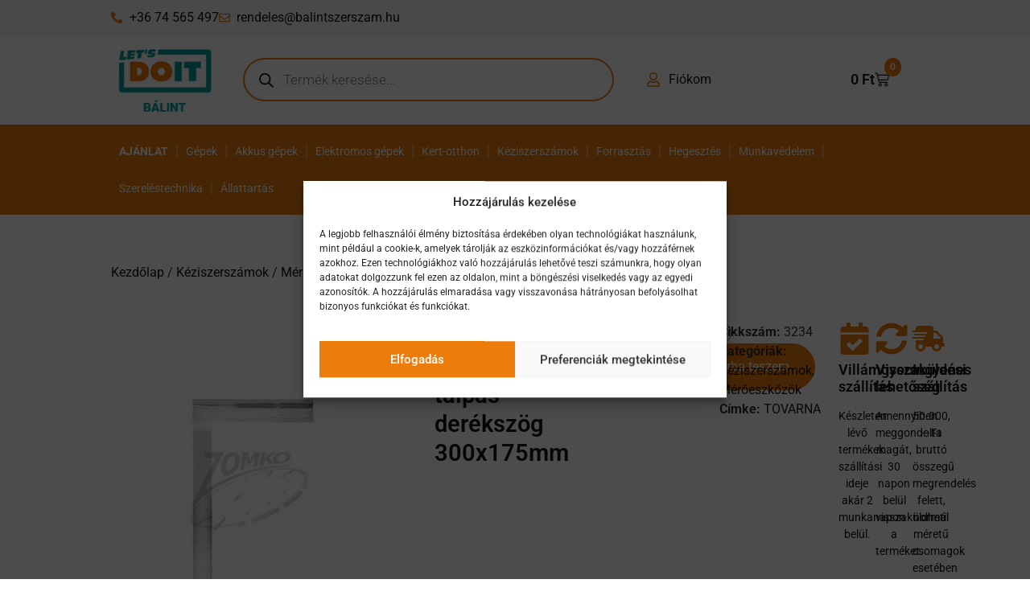

--- FILE ---
content_type: text/css; charset=utf-8
request_url: https://balintszerszam.hu/wp-content/uploads/elementor/css/post-171.css?ver=1768821238
body_size: 1230
content:
.elementor-171 .elementor-element.elementor-element-c91bf8b{--display:flex;--flex-direction:row;--container-widget-width:calc( ( 1 - var( --container-widget-flex-grow ) ) * 100% );--container-widget-height:100%;--container-widget-flex-grow:1;--container-widget-align-self:stretch;--flex-wrap-mobile:wrap;--align-items:stretch;--gap:10px 10px;--row-gap:10px;--column-gap:10px;--padding-top:50px;--padding-bottom:50px;--padding-left:0px;--padding-right:0px;}.elementor-171 .elementor-element.elementor-element-c91bf8b:not(.elementor-motion-effects-element-type-background), .elementor-171 .elementor-element.elementor-element-c91bf8b > .elementor-motion-effects-container > .elementor-motion-effects-layer{background-color:#F8F8F8;}.elementor-171 .elementor-element.elementor-element-dbf5901{--display:flex;}.elementor-widget-heading .elementor-heading-title{font-family:var( --e-global-typography-primary-font-family ), Sans-serif;font-weight:var( --e-global-typography-primary-font-weight );color:var( --e-global-color-primary );}.elementor-171 .elementor-element.elementor-element-7196655 .elementor-heading-title{color:var( --e-global-color-text );}.elementor-widget-text-editor{font-family:var( --e-global-typography-text-font-family ), Sans-serif;font-weight:var( --e-global-typography-text-font-weight );color:var( --e-global-color-text );}.elementor-widget-text-editor.elementor-drop-cap-view-stacked .elementor-drop-cap{background-color:var( --e-global-color-primary );}.elementor-widget-text-editor.elementor-drop-cap-view-framed .elementor-drop-cap, .elementor-widget-text-editor.elementor-drop-cap-view-default .elementor-drop-cap{color:var( --e-global-color-primary );border-color:var( --e-global-color-primary );}.elementor-171 .elementor-element.elementor-element-83e4f1d{--display:flex;--flex-direction:row;--container-widget-width:calc( ( 1 - var( --container-widget-flex-grow ) ) * 100% );--container-widget-height:100%;--container-widget-flex-grow:1;--container-widget-align-self:stretch;--flex-wrap-mobile:wrap;--align-items:stretch;--gap:10px 10px;--row-gap:10px;--column-gap:10px;--margin-top:-0px;--margin-bottom:0px;--margin-left:0px;--margin-right:0px;--padding-top:0px;--padding-bottom:0px;--padding-left:0px;--padding-right:0px;}.elementor-171 .elementor-element.elementor-element-aced9cc{--display:flex;--justify-content:center;--gap:0px 0px;--row-gap:0px;--column-gap:0px;--margin-top:00px;--margin-bottom:00px;--margin-left:0px;--margin-right:00px;--padding-top:0px;--padding-bottom:0px;--padding-left:0px;--padding-right:0px;}.elementor-widget-image .widget-image-caption{color:var( --e-global-color-text );font-family:var( --e-global-typography-text-font-family ), Sans-serif;font-weight:var( --e-global-typography-text-font-weight );}.elementor-171 .elementor-element.elementor-element-1ca5d90{width:var( --container-widget-width, 50% );max-width:50%;--container-widget-width:50%;--container-widget-flex-grow:0;text-align:end;}.elementor-171 .elementor-element.elementor-element-1ca5d90 > .elementor-widget-container{margin:0px 0px 0px 0px;padding:0px 0px 0px 0px;}.elementor-171 .elementor-element.elementor-element-544687c{--display:flex;}.elementor-171 .elementor-element.elementor-element-b89ee3e .elementor-heading-title{color:var( --e-global-color-text );}.elementor-171 .elementor-element.elementor-element-529c0f4{color:#181418;}.elementor-171 .elementor-element.elementor-element-a5e5f0e{--display:flex;}.elementor-171 .elementor-element.elementor-element-e8bded7 .elementor-heading-title{color:var( --e-global-color-text );}.elementor-171 .elementor-element.elementor-element-94eadf0{color:#181418;}.elementor-171 .elementor-element.elementor-element-68f43b2{text-align:start;}.elementor-171 .elementor-element.elementor-element-6228643{--display:flex;--flex-direction:row;--container-widget-width:calc( ( 1 - var( --container-widget-flex-grow ) ) * 100% );--container-widget-height:100%;--container-widget-flex-grow:1;--container-widget-align-self:stretch;--flex-wrap-mobile:wrap;--justify-content:flex-start;--align-items:center;}.elementor-171 .elementor-element.elementor-element-51e6e06{--grid-template-columns:repeat(0, auto);--icon-size:20px;--grid-column-gap:0px;--grid-row-gap:0px;}.elementor-171 .elementor-element.elementor-element-51e6e06 .elementor-widget-container{text-align:left;}.elementor-171 .elementor-element.elementor-element-51e6e06 > .elementor-widget-container{margin:0px 0px 0px 0px;padding:0px 0px 0px 0px;}.elementor-171 .elementor-element.elementor-element-51e6e06 .elementor-social-icon{background-color:#02010100;}.elementor-171 .elementor-element.elementor-element-51e6e06 .elementor-social-icon i{color:#3B5998;}.elementor-171 .elementor-element.elementor-element-51e6e06 .elementor-social-icon svg{fill:#3B5998;}.elementor-171 .elementor-element.elementor-element-f44d5f2{text-align:start;}.elementor-171 .elementor-element.elementor-element-f44d5f2 .elementor-heading-title{color:#3B5998;}.elementor-171 .elementor-element.elementor-element-3d5d1ac > .elementor-container > .elementor-column > .elementor-widget-wrap{align-content:center;align-items:center;}.elementor-171 .elementor-element.elementor-element-3d5d1ac:not(.elementor-motion-effects-element-type-background), .elementor-171 .elementor-element.elementor-element-3d5d1ac > .elementor-motion-effects-container > .elementor-motion-effects-layer{background-color:#EAEAEA;}.elementor-171 .elementor-element.elementor-element-3d5d1ac{transition:background 0.3s, border 0.3s, border-radius 0.3s, box-shadow 0.3s;}.elementor-171 .elementor-element.elementor-element-3d5d1ac > .elementor-background-overlay{transition:background 0.3s, border-radius 0.3s, opacity 0.3s;}.elementor-171 .elementor-element.elementor-element-11502b1{text-align:center;}.elementor-theme-builder-content-area{height:400px;}.elementor-location-header:before, .elementor-location-footer:before{content:"";display:table;clear:both;}/* Start custom CSS for text-editor, class: .elementor-element-24355b5 */.elementor-171 .elementor-element.elementor-element-24355b5 p {margin-bottom:0;}
.elementor-171 .elementor-element.elementor-element-24355b5 a {color:#181418;}
.elementor-171 .elementor-element.elementor-element-24355b5 a:hover {text-decoration:underline;}/* End custom CSS */
/* Start custom CSS for text-editor, class: .elementor-element-529c0f4 */.elementor-171 .elementor-element.elementor-element-529c0f4 p {margin-bottom:0;}
.elementor-171 .elementor-element.elementor-element-529c0f4 a {color:#181418;}
.elementor-171 .elementor-element.elementor-element-529c0f4 a:hover {text-decoration:underline;}/* End custom CSS */
/* Start custom CSS for text-editor, class: .elementor-element-94eadf0 */.elementor-171 .elementor-element.elementor-element-94eadf0 p {margin-bottom:0;}
.elementor-171 .elementor-element.elementor-element-94eadf0 a {color:#181418;}
.elementor-171 .elementor-element.elementor-element-94eadf0 a:hover {text-decoration:underline;}/* End custom CSS */
/* Start custom CSS for social-icons, class: .elementor-element-51e6e06 */.elementor-171 .elementor-element.elementor-element-51e6e06 .elementor-icon.elementor-social-icon {
    justify-content: flex-start;
}/* End custom CSS */
/* Start custom CSS for text-editor, class: .elementor-element-11502b1 */.elementor-171 .elementor-element.elementor-element-11502b1 p {margin-bottom:0;}/* End custom CSS */

--- FILE ---
content_type: text/css; charset=utf-8
request_url: https://balintszerszam.hu/wp-content/uploads/elementor/css/post-550.css?ver=1768821238
body_size: 2524
content:
.elementor-550 .elementor-element.elementor-element-038e13f{margin-top:50px;margin-bottom:0px;}.elementor-550 .elementor-element.elementor-element-5a38d42{--display:flex;--flex-direction:row;--container-widget-width:calc( ( 1 - var( --container-widget-flex-grow ) ) * 100% );--container-widget-height:100%;--container-widget-flex-grow:1;--container-widget-align-self:stretch;--flex-wrap-mobile:wrap;--align-items:stretch;--gap:10px 10px;--row-gap:10px;--column-gap:10px;}.elementor-550 .elementor-element.elementor-element-22eb95d{--display:flex;}.elementor-550 .elementor-element.elementor-element-f03b004{--display:flex;--flex-direction:row;--container-widget-width:calc( ( 1 - var( --container-widget-flex-grow ) ) * 100% );--container-widget-height:100%;--container-widget-flex-grow:1;--container-widget-align-self:stretch;--flex-wrap-mobile:wrap;--align-items:stretch;--gap:10px 20px;--row-gap:10px;--column-gap:20px;}.elementor-550 .elementor-element.elementor-element-04ae8bf{--display:flex;}.elementor-550 .elementor-element.elementor-element-e92dce0{--display:flex;--flex-direction:row;--container-widget-width:initial;--container-widget-height:100%;--container-widget-flex-grow:1;--container-widget-align-self:stretch;--flex-wrap-mobile:wrap;--gap:10px 20px;--row-gap:10px;--column-gap:20px;--flex-wrap:wrap;}.elementor-widget-woocommerce-product-title .elementor-heading-title{font-family:var( --e-global-typography-primary-font-family ), Sans-serif;font-weight:var( --e-global-typography-primary-font-weight );color:var( --e-global-color-primary );}.elementor-550 .elementor-element.elementor-element-6cae304 .elementor-heading-title{font-family:"Roboto", Sans-serif;font-size:1.8rem;font-weight:600;line-height:2.3rem;-webkit-text-stroke-color:#000;stroke:#000;color:var( --e-global-color-text );}.woocommerce .elementor-widget-woocommerce-product-price .price{color:var( --e-global-color-primary );font-family:var( --e-global-typography-primary-font-family ), Sans-serif;font-weight:var( --e-global-typography-primary-font-weight );}.elementor-550 .elementor-element.elementor-element-8605829{width:100%;max-width:100%;}.woocommerce .elementor-550 .elementor-element.elementor-element-8605829 .price{color:var( --e-global-color-accent );font-family:"Roboto", Sans-serif;font-size:2.5rem;font-weight:800;}.elementor-550 .elementor-element.elementor-element-b4bcee3{width:100%;max-width:100%;}.woocommerce .elementor-550 .elementor-element.elementor-element-b4bcee3 .woocommerce-product-details__short-description{color:var( --e-global-color-text );font-size:20px;}.elementor-widget-woocommerce-product-add-to-cart .added_to_cart{font-family:var( --e-global-typography-accent-font-family ), Sans-serif;font-weight:var( --e-global-typography-accent-font-weight );}.elementor-550 .elementor-element.elementor-element-5fcc41e .cart button, .elementor-550 .elementor-element.elementor-element-5fcc41e .cart .button{border-style:solid;border-width:2px 2px 2px 2px;border-radius:50px 50px 50px 50px;padding:15px 30px 15px 30px;color:#FFFFFF;background-color:var( --e-global-color-primary );border-color:var( --e-global-color-primary );transition:all 0.2s;}.elementor-550 .elementor-element.elementor-element-5fcc41e .cart button:hover, .elementor-550 .elementor-element.elementor-element-5fcc41e .cart .button:hover{color:var( --e-global-color-primary );background-color:#FFFFFF;border-color:var( --e-global-color-primary );}.elementor-550 .elementor-element.elementor-element-5fcc41e .added_to_cart{font-family:"Roboto", Sans-serif;font-size:18px;font-weight:500;}.elementor-550 .elementor-element.elementor-element-5fcc41e .quantity .qty{border-radius:50px 50px 50px 50px;padding:0px 0px 0px 0px;transition:all 0.2s;}.elementor-widget-woocommerce-product-meta .product_meta .detail-container:not(:last-child):after{border-color:var( --e-global-color-text );}.elementor-550 .elementor-element.elementor-element-cd81d02{width:100%;max-width:100%;}.elementor-550 .elementor-element.elementor-element-cd81d02 > .elementor-widget-container{padding:0px 0px 10px 0px;}.elementor-550 .elementor-element.elementor-element-cd81d02 a{color:#181418;}.elementor-widget-icon-box.elementor-view-stacked .elementor-icon{background-color:var( --e-global-color-primary );}.elementor-widget-icon-box.elementor-view-framed .elementor-icon, .elementor-widget-icon-box.elementor-view-default .elementor-icon{fill:var( --e-global-color-primary );color:var( --e-global-color-primary );border-color:var( --e-global-color-primary );}.elementor-widget-icon-box .elementor-icon-box-title, .elementor-widget-icon-box .elementor-icon-box-title a{font-family:var( --e-global-typography-primary-font-family ), Sans-serif;font-weight:var( --e-global-typography-primary-font-weight );}.elementor-widget-icon-box .elementor-icon-box-title{color:var( --e-global-color-primary );}.elementor-widget-icon-box:has(:hover) .elementor-icon-box-title,
					 .elementor-widget-icon-box:has(:focus) .elementor-icon-box-title{color:var( --e-global-color-primary );}.elementor-widget-icon-box .elementor-icon-box-description{font-family:var( --e-global-typography-text-font-family ), Sans-serif;font-weight:var( --e-global-typography-text-font-weight );color:var( --e-global-color-text );}.elementor-550 .elementor-element.elementor-element-7daca0b{width:var( --container-widget-width, 31% );max-width:31%;--container-widget-width:31%;--container-widget-flex-grow:0;}.elementor-550 .elementor-element.elementor-element-7daca0b .elementor-icon-box-wrapper{gap:15px;}.elementor-550 .elementor-element.elementor-element-7daca0b .elementor-icon{font-size:40px;}.elementor-550 .elementor-element.elementor-element-7daca0b .elementor-icon-box-title, .elementor-550 .elementor-element.elementor-element-7daca0b .elementor-icon-box-title a{font-family:"Roboto", Sans-serif;font-size:18px;font-weight:600;}.elementor-550 .elementor-element.elementor-element-7daca0b .elementor-icon-box-title{color:#181418;}.elementor-550 .elementor-element.elementor-element-7daca0b .elementor-icon-box-description{font-family:"Roboto", Sans-serif;font-size:14px;font-weight:400;}.elementor-550 .elementor-element.elementor-element-10286d2{width:var( --container-widget-width, 31% );max-width:31%;--container-widget-width:31%;--container-widget-flex-grow:0;}.elementor-550 .elementor-element.elementor-element-10286d2 .elementor-icon-box-wrapper{gap:15px;}.elementor-550 .elementor-element.elementor-element-10286d2 .elementor-icon{font-size:40px;}.elementor-550 .elementor-element.elementor-element-10286d2 .elementor-icon-box-title, .elementor-550 .elementor-element.elementor-element-10286d2 .elementor-icon-box-title a{font-family:"Roboto", Sans-serif;font-size:18px;font-weight:600;}.elementor-550 .elementor-element.elementor-element-10286d2 .elementor-icon-box-title{color:#181418;}.elementor-550 .elementor-element.elementor-element-10286d2 .elementor-icon-box-description{font-family:"Roboto", Sans-serif;font-size:14px;font-weight:400;}.elementor-550 .elementor-element.elementor-element-13bfc53{width:var( --container-widget-width, 31% );max-width:31%;--container-widget-width:31%;--container-widget-flex-grow:0;}.elementor-550 .elementor-element.elementor-element-13bfc53 .elementor-icon-box-wrapper{gap:15px;}.elementor-550 .elementor-element.elementor-element-13bfc53 .elementor-icon{font-size:40px;}.elementor-550 .elementor-element.elementor-element-13bfc53 .elementor-icon-box-title, .elementor-550 .elementor-element.elementor-element-13bfc53 .elementor-icon-box-title a{font-family:"Roboto", Sans-serif;font-size:18px;font-weight:600;}.elementor-550 .elementor-element.elementor-element-13bfc53 .elementor-icon-box-title{color:#181418;}.elementor-550 .elementor-element.elementor-element-13bfc53 .elementor-icon-box-description{font-family:"Roboto", Sans-serif;font-size:14px;font-weight:400;}.elementor-550 .elementor-element.elementor-element-f16f2cd{--display:flex;--flex-direction:row;--container-widget-width:calc( ( 1 - var( --container-widget-flex-grow ) ) * 100% );--container-widget-height:100%;--container-widget-flex-grow:1;--container-widget-align-self:stretch;--flex-wrap-mobile:wrap;--align-items:stretch;--gap:10px 10px;--row-gap:10px;--column-gap:10px;}.elementor-550 .elementor-element.elementor-element-4fe3a42{width:100%;max-width:100%;}.elementor-550 .elementor-element.elementor-element-f9a9851{--display:flex;--flex-direction:row;--container-widget-width:calc( ( 1 - var( --container-widget-flex-grow ) ) * 100% );--container-widget-height:100%;--container-widget-flex-grow:1;--container-widget-align-self:stretch;--flex-wrap-mobile:wrap;--align-items:stretch;--gap:10px 10px;--row-gap:10px;--column-gap:10px;--margin-top:25px;--margin-bottom:50px;--margin-left:0px;--margin-right:0px;}.elementor-550 .elementor-element.elementor-element-fbb886d{--display:flex;}.elementor-widget-woocommerce-product-related.elementor-wc-products ul.products li.product .woocommerce-loop-product__title{color:var( --e-global-color-primary );}.elementor-widget-woocommerce-product-related.elementor-wc-products ul.products li.product .woocommerce-loop-category__title{color:var( --e-global-color-primary );}.elementor-widget-woocommerce-product-related.elementor-wc-products ul.products li.product .woocommerce-loop-product__title, .elementor-widget-woocommerce-product-related.elementor-wc-products ul.products li.product .woocommerce-loop-category__title{font-family:var( --e-global-typography-primary-font-family ), Sans-serif;font-weight:var( --e-global-typography-primary-font-weight );}.woocommerce .elementor-widget-woocommerce-product-related.elementor-wc-products .products > h2{color:var( --e-global-color-primary );font-family:var( --e-global-typography-primary-font-family ), Sans-serif;font-weight:var( --e-global-typography-primary-font-weight );}.elementor-widget-woocommerce-product-related.elementor-wc-products ul.products li.product .price{color:var( --e-global-color-primary );font-family:var( --e-global-typography-primary-font-family ), Sans-serif;font-weight:var( --e-global-typography-primary-font-weight );}.elementor-widget-woocommerce-product-related.elementor-wc-products ul.products li.product .price ins{color:var( --e-global-color-primary );}.elementor-widget-woocommerce-product-related.elementor-wc-products ul.products li.product .price ins .amount{color:var( --e-global-color-primary );}.elementor-widget-woocommerce-product-related.elementor-wc-products ul.products li.product .price del{color:var( --e-global-color-primary );}.elementor-widget-woocommerce-product-related.elementor-wc-products ul.products li.product .price del .amount{color:var( --e-global-color-primary );}.elementor-widget-woocommerce-product-related.elementor-wc-products ul.products li.product .price del {font-family:var( --e-global-typography-primary-font-family ), Sans-serif;font-weight:var( --e-global-typography-primary-font-weight );}.elementor-widget-woocommerce-product-related.elementor-wc-products ul.products li.product .button{font-family:var( --e-global-typography-accent-font-family ), Sans-serif;font-weight:var( --e-global-typography-accent-font-weight );}.elementor-widget-woocommerce-product-related.elementor-wc-products .added_to_cart{font-family:var( --e-global-typography-accent-font-family ), Sans-serif;font-weight:var( --e-global-typography-accent-font-weight );}.elementor-550 .elementor-element.elementor-element-92fb4cc.elementor-wc-products ul.products li.product{text-align:center;}.elementor-550 .elementor-element.elementor-element-92fb4cc.elementor-wc-products  ul.products{grid-column-gap:20px;grid-row-gap:40px;}.elementor-550 .elementor-element.elementor-element-92fb4cc.elementor-wc-products ul.products li.product .woocommerce-loop-product__title{color:var( --e-global-color-text );}.elementor-550 .elementor-element.elementor-element-92fb4cc.elementor-wc-products ul.products li.product .woocommerce-loop-category__title{color:var( --e-global-color-text );}.woocommerce .elementor-550 .elementor-element.elementor-element-92fb4cc.elementor-wc-products .products > h2{color:var( --e-global-color-text );font-family:"Roboto", Sans-serif;font-weight:600;text-align:center;}.elementor-550 .elementor-element.elementor-element-92fb4cc.elementor-wc-products ul.products li.product .price{color:var( --e-global-color-text );font-family:"Roboto", Sans-serif;font-size:16px;font-weight:400;}.elementor-550 .elementor-element.elementor-element-92fb4cc.elementor-wc-products ul.products li.product .price ins{color:var( --e-global-color-text );}.elementor-550 .elementor-element.elementor-element-92fb4cc.elementor-wc-products ul.products li.product .price ins .amount{color:var( --e-global-color-text );}.elementor-550 .elementor-element.elementor-element-92fb4cc.elementor-wc-products ul.products li.product .price del{color:var( --e-global-color-text );}.elementor-550 .elementor-element.elementor-element-92fb4cc.elementor-wc-products ul.products li.product .price del .amount{color:var( --e-global-color-text );}.elementor-550 .elementor-element.elementor-element-92fb4cc.elementor-wc-products ul.products li.product .button{color:#FFFFFF;background-color:var( --e-global-color-primary );border-radius:50px 50px 50px 50px;padding:15px 30px 15px 30px;}.elementor-550 .elementor-element.elementor-element-92fb4cc.elementor-wc-products ul.products li.product span.onsale{display:block;}.elementor-widget-heading .elementor-heading-title{font-family:var( --e-global-typography-primary-font-family ), Sans-serif;font-weight:var( --e-global-typography-primary-font-weight );color:var( --e-global-color-primary );}.elementor-550 .elementor-element.elementor-element-0656a67{text-align:center;}.elementor-550 .elementor-element.elementor-element-0656a67 .elementor-heading-title{color:var( --e-global-color-text );}.elementor-550 .elementor-element.elementor-element-ebbd3ab{--display:flex;--flex-direction:row;--container-widget-width:calc( ( 1 - var( --container-widget-flex-grow ) ) * 100% );--container-widget-height:100%;--container-widget-flex-grow:1;--container-widget-align-self:stretch;--flex-wrap-mobile:wrap;--justify-content:center;--align-items:center;--gap:10px 10px;--row-gap:10px;--column-gap:10px;border-style:solid;--border-style:solid;border-width:2px 0px 0px 0px;--border-top-width:2px;--border-right-width:0px;--border-bottom-width:0px;--border-left-width:0px;border-color:var( --e-global-color-primary );--border-color:var( --e-global-color-primary );--padding-top:15px;--padding-bottom:15px;--padding-left:0px;--padding-right:0px;}.elementor-550 .elementor-element.elementor-element-ebbd3ab:not(.elementor-motion-effects-element-type-background), .elementor-550 .elementor-element.elementor-element-ebbd3ab > .elementor-motion-effects-container > .elementor-motion-effects-layer{background-color:#F5F5F5;}.elementor-550 .elementor-element.elementor-element-7211b96 .elementor-heading-title{font-family:"Roboto", Sans-serif;font-size:1.35rem;font-weight:600;line-height:2.3rem;color:var( --e-global-color-text );}.elementor-550 .elementor-element.elementor-element-2325145 .cart button, .elementor-550 .elementor-element.elementor-element-2325145 .cart .button{border-style:solid;border-width:2px 2px 2px 2px;border-radius:50px 50px 50px 50px;padding:15px 30px 15px 30px;color:#FFFFFF;background-color:var( --e-global-color-primary );border-color:var( --e-global-color-primary );transition:all 0.2s;}.elementor-550 .elementor-element.elementor-element-2325145 .cart button:hover, .elementor-550 .elementor-element.elementor-element-2325145 .cart .button:hover{color:var( --e-global-color-primary );background-color:#FFFFFF;border-color:var( --e-global-color-primary );}.elementor-550 .elementor-element.elementor-element-2325145 .added_to_cart{font-family:"Roboto", Sans-serif;font-size:18px;font-weight:500;}.elementor-550 .elementor-element.elementor-element-2325145 .quantity .qty{border-radius:50px 50px 50px 50px;padding:0px 0px 0px 0px;transition:all 0.2s;}@media(max-width:1024px){.elementor-550 .elementor-element.elementor-element-92fb4cc.elementor-wc-products  ul.products{grid-column-gap:20px;grid-row-gap:40px;}}@media(max-width:767px){.elementor-550 .elementor-element.elementor-element-038e13f{margin-top:25px;margin-bottom:0px;}.elementor-550 .elementor-element.elementor-element-f03b004{--padding-top:0px;--padding-bottom:0px;--padding-left:0px;--padding-right:0px;}.elementor-550 .elementor-element.elementor-element-04ae8bf{--padding-top:0px;--padding-bottom:0px;--padding-left:0px;--padding-right:0px;}.elementor-550 .elementor-element.elementor-element-f793190{width:var( --container-widget-width, 75% );max-width:75%;--container-widget-width:75%;--container-widget-flex-grow:0;}.elementor-550 .elementor-element.elementor-element-f793190.elementor-element{--align-self:center;}.elementor-550 .elementor-element.elementor-element-6cae304{text-align:center;}.elementor-550 .elementor-element.elementor-element-6cae304 .elementor-heading-title{font-size:20px;line-height:30px;}.elementor-550 .elementor-element.elementor-element-8605829{text-align:center;}.woocommerce .elementor-550 .elementor-element.elementor-element-8605829 .price{font-size:1.5rem;}.elementor-550 .elementor-element.elementor-element-7daca0b{width:100%;max-width:100%;}.elementor-550 .elementor-element.elementor-element-10286d2{width:100%;max-width:100%;}.elementor-550 .elementor-element.elementor-element-13bfc53{width:100%;max-width:100%;}.elementor-550 .elementor-element.elementor-element-f9a9851{--margin-top:0px;--margin-bottom:25px;--margin-left:0px;--margin-right:0px;}.elementor-550 .elementor-element.elementor-element-92fb4cc.elementor-wc-products  ul.products{grid-column-gap:20px;grid-row-gap:40px;}.woocommerce .elementor-550 .elementor-element.elementor-element-92fb4cc.elementor-wc-products .products > h2{font-size:24px;}.elementor-550 .elementor-element.elementor-element-ebbd3ab{--padding-top:10px;--padding-bottom:10px;--padding-left:0px;--padding-right:0px;}.elementor-550 .elementor-element.elementor-element-7211b96{text-align:center;}.elementor-550 .elementor-element.elementor-element-7211b96 .elementor-heading-title{font-size:16px;line-height:30px;}.elementor-550 .elementor-element.elementor-element-2325145 .cart button, .elementor-550 .elementor-element.elementor-element-2325145 .cart .button{font-size:12px;}}@media(min-width:768px){.elementor-550 .elementor-element.elementor-element-04ae8bf{--width:40%;}.elementor-550 .elementor-element.elementor-element-e92dce0{--width:59.999%;}}/* Start custom CSS for woocommerce-breadcrumb, class: .elementor-element-1b05117 */.elementor-550 .elementor-element.elementor-element-1b05117 nav {margin-bottom:0!important;}/* End custom CSS */
/* Start custom CSS for woocommerce-product-title, class: .elementor-element-6cae304 */.elementor-550 .elementor-element.elementor-element-6cae304 {margin-bottom:0px;}/* End custom CSS */
/* Start custom CSS for woocommerce-product-price, class: .elementor-element-8605829 */.elementor-550 .elementor-element.elementor-element-8605829 p {margin-bottom:0!important;}/* End custom CSS */
/* Start custom CSS for woocommerce-product-related, class: .elementor-element-92fb4cc */.woocommerce ul.products li.product a img {
    max-height: 200px!important;
    min-height: 200px!important;
    object-fit: contain!important;
}/* End custom CSS */
/* Start custom CSS for woocommerce-product-title, class: .elementor-element-7211b96 */.elementor-550 .elementor-element.elementor-element-7211b96 {margin-bottom:0px;}/* End custom CSS */
/* Start custom CSS for woocommerce-product-add-to-cart, class: .elementor-element-2325145 */.elementor-550 .elementor-element.elementor-element-2325145 .quantity .qty {padding-right:15px!important; width:5.5em;}/* End custom CSS */
/* Start custom CSS */.elementor-widget-container .out-of-stock {color:red!important;}

 .detail-content a {color:#181818!important;}

.elementor-woo-meta--view-stacked .product_meta .detail-container {display:block!important;}

.related.products h2  {margin-bottom:50px;}

.woocommerce div.product .woocommerce-tabs ul.tabs li.active a, .woocommerce div.product.elementor ul.tabs li a {
    background: transparent!important;
    font-size:18px!important;
}

.woocommerce div.product .woocommerce-tabs ul.tabs li.active {border-bottom:3px solid #ed7d0d!important;}

.woocommerce div.product .woocommerce-tabs ul.tabs li {border-radius:0; border-left:0; border-top:0; border-right:0; background:none!important; border-bottom:0;}


.yith-wcan-filter h4 {font-size:20px!important; font-weight:700!important;}

.hierarchical .filter-title {font-size:18px!important;font-weight: 600!important;}

.woocommerce .quantity .qty {
    width: 4.631em;
}

    @media only screen and (max-width: 960px) {
.elementor-widget-woocommerce-product-stock {display:none;}

.woocommerce .woocommerce-breadcrumb a {
    overflow-wrap: break-word;
}

.woocommerce div.product.elementor .woocommerce-tabs .panel {
    padding: 0;
    margin-top: 25px!important;
    margin-bottom: 25px!important;
    border-top: 0!important;
}

.woocommerce div.product.elementor ul.tabs {
    margin: 0;
    padding-left: 0;
}
}/* End custom CSS */

--- FILE ---
content_type: text/javascript; charset=utf-8
request_url: https://balintszerszam.hu/wp-content/cache/perfmatters/balintszerszam.hu/minify/4092f0269f75.foxpost-wc-shipping-modal.min.js?ver=1.0.8
body_size: 898
content:
(function($){MT=window.MT||{};MT.modalWindow=MT.modalWindow||{};MT.modalWindow.defaultOptions={selector:{outer:'.f-wc-s-js-modal-window',inner:'.f-wc-s-js-modal-window-in'},extraClasses:{outer:'',inner:''},iframeUrl:'',html:'',duration:0,animated:!0,animationSpeed:'fast',overlay:!0,onComplete:null};MT.modalWindow.options={};MT.modalWindow.create=function(options){var $outerElement=$(options.selector.outer);var $innerElement=$(options.selector.inner);if(options.html!=''){$innerElement.html(options.html)}
if(options.extraClasses.outer!=''){$outerElement.addClass(options.extraClasses.outer)}
if(options.extraClasses.inner!=''){$outerElement.addClass(options.extraClasses.inner)}};MT.modalWindow.destroy=function(){if(MT.modalWindow.options.extraClasses.outer!=''){$(MT.modalWindow.options.selector.outer).removeClass(MT.modalWindow.options.extraClasses.outer)}
if(MT.modalWindow.options.extraClasses.inner!=''){$(MT.modalWindow.options.selector.inner).removeClass(MT.modalWindow.options.extraClasses.inner)}
$(MT.modalWindow.options.selector.inner).empty();MT.modalWindow.options={}};MT.modalWindow.show=function(options){MT.modalWindow.options=$.extend({},MT.modalWindow.defaultOptions,options);var options=MT.modalWindow.options;if(!$(MT.modalWindow.options.selector.outer).is(':visible')){var onShowComplete=function(){if(options.overlay){$('body').addClass('f-wc-s-window-activated');$('.f-wc-s-js-window-overlay').addClass('f-wc-s-js-modal-window-close')}
if(options.onComplete!==null&&typeof options.onComplete=='function'){options.onComplete()}
if(options.duration>0){setTimeout(function(){MT.modalWindow.hide()},MT.modalWindow.options.duration)}};var showModal=function(){$(options.selector.outer).css('display','flex');$(options.selector.inner).show({duration:options.animated?options.animationSpeed:0,complete:onShowComplete})};MT.modalWindow.create(options);if(options.iframeUrl!=''){var $iframe=$('<iframe class="f-wc-s-js-modal-window-iframe"></iframe>');$iframe.on('load',function(){if($(this).contents().length>0){$(options.selector.outer).css('display','flex');$(this).css({'height':$(this).contents().find('html')[0].scrollHeight+'px','width':$(this).contents().find('html')[0].scrollWidth+'px',});$(this).contents().find('.f-wc-s-js-modal-window-close').click(function(event){event.preventDefault();MT.modalWindow.hide()});$(options.selector.outer).css('display','')}
showModal()});$(options.selector.inner).append($iframe.attr('src',options.iframeUrl))}else{showModal()}}};MT.modalWindow.hide=function(onComplete){if($(MT.modalWindow.options.selector.outer).is(':visible')){var options=MT.modalWindow.options;var onHideComplete=function(){if(options.overlay){$('body').removeClass('f-wc-s-window-activated');$('.f-wc-s-js-window-overlay').removeClass('f-wc-s-js-modal-window-close')}
if(typeof onComplete==='function'){onComplete()}
MT.modalWindow.destroy();$(options.selector.outer).css('display','');$(options.selector.inner).css('display','')};$(options.selector.inner).hide({duration:options.animated?MT.modalWindow.options.animationSpeed:0,complete:onHideComplete})}}
$(document).ready(function(){$(document).on('click','.f-wc-s-js-modal-window-close',function(event){event.preventDefault();if(event.target!==this){return}
MT.modalWindow.hide()})})})(jQuery)